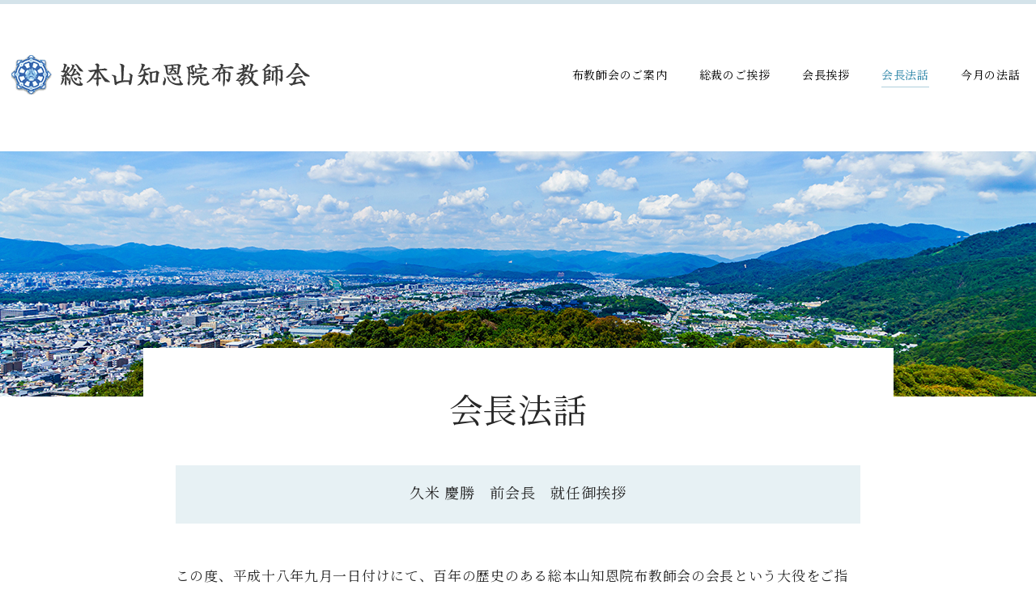

--- FILE ---
content_type: text/html; charset=UTF-8
request_url: https://hukyoshikai.chion-in.or.jp/houwa/kaityou/kume-00/
body_size: 3231
content:
<!DOCTYPE html>
<html lang="ja" prefix="og: http://ogp.me/ns#">
<head>
<!-- Global site tag (gtag.js) - Google Analytics -->
<script async src="https://www.googletagmanager.com/gtag/js?id=G-FPGQER459L"></script>
<script>
  window.dataLayer = window.dataLayer || [];
  function gtag(){dataLayer.push(arguments);}
  gtag('js', new Date());

  gtag('config', 'G-FPGQER459L');
</script>

<meta charset="UTF-8">
<meta http-equiv="x-ua-compatible" content="ie=edge">
<meta name="viewport" content="width=device-width,initial-scale=1,shrink-to-fit=no">
<meta name="description" content="この度、平成十八年九月一日付けにて、百年の歴史のある総本山知恩院布教師会の会長という大役をご指名...">
<link rel="alternate" type="application/rss+xml" title="RSS Feed" href="https://hukyoshikai.chion-in.or.jp/feed/" />
<title>総本山知恩院布教師会</title>
<link rel='dns-prefetch' href='//ajax.googleapis.com' />
<link rel='dns-prefetch' href='//use.fontawesome.com' />
<link rel='dns-prefetch' href='//s.w.org' />
<link rel='stylesheet' id='fontawesome-css'  href='https://use.fontawesome.com/releases/v5.2.0/css/all.css?ver=5.4.18' type='text/css' media='all' />
<link rel='stylesheet' id='my-common-css'  href='https://hukyoshikai.chion-in.or.jp/assets/css/common.css?ver=2020082104641' type='text/css' media='all' />
<link rel='stylesheet' id='my-base-css'  href='https://hukyoshikai.chion-in.or.jp/assets/css/base.css?ver=2021081854815' type='text/css' media='all' />
<link rel='stylesheet' id='my-contents-css'  href='https://hukyoshikai.chion-in.or.jp/assets/css/contents.css?ver=2025082130044' type='text/css' media='all' />
<link rel='stylesheet' id='my-style-css'  href='https://hukyoshikai.chion-in.or.jp/wp/wp-content/themes/hukyoshikai/style.css?ver=2023022730141' type='text/css' media='all' />
<link rel='stylesheet' id='wp-block-library-css'  href='https://hukyoshikai.chion-in.or.jp/wp/wp-includes/css/dist/block-library/style.min.css?ver=5.4.18' type='text/css' media='all' />
<link rel='stylesheet' id='wp-block-library-theme-css'  href='https://hukyoshikai.chion-in.or.jp/wp/wp-includes/css/dist/block-library/theme.min.css?ver=5.4.18' type='text/css' media='all' />
<link rel='stylesheet' id='wp-pagenavi-css'  href='https://hukyoshikai.chion-in.or.jp/wp/wp-content/plugins/wp-pagenavi/pagenavi-css.css?ver=2.70' type='text/css' media='all' />
<link rel='stylesheet' id='wp-members-css'  href='https://hukyoshikai.chion-in.or.jp/wp/wp-content/plugins/wp-members/assets/css/forms/generic-no-float.min.css?ver=3.3.9.1' type='text/css' media='all' />
<link rel="canonical" href="https://hukyoshikai.chion-in.or.jp/houwa/kaityou/kume-00/" />
<!-- Favicon Rotator -->
<link rel="shortcut icon" href="https://hukyoshikai.chion-in.or.jp/wp/wp-content/uploads/2021/03/favicon.ico" />
<link rel="apple-touch-icon-precomposed" href="https://hukyoshikai.chion-in.or.jp/wp/wp-content/uploads/2021/03/webclip.png" />
<!-- End Favicon Rotator -->
<meta property="fb:app_id" content="287347798449104">
<meta property="og:title" content="">
<meta property="og:description" content="この度、平成十八年九月一日付けにて、百年の歴史のある総本山知恩院布教師会の会長という大役をご指名...">
<meta property="og:type" content="article">
<meta property="og:url" content="https://hukyoshikai.chion-in.or.jp/houwa/kaityou/kume-00/">
<meta property="og:image" content="https://hukyoshikai.chion-in.or.jp/assets/img/og_img.jpg">
<meta property="og:site_name" content="総本山知恩院布教師会">
<meta name="twitter:card" content="summary_large_image">
<meta property="og:locale" content="ja_JP">
<link href="https://fonts.googleapis.com/css2?family=Noto+Serif+JP:wght@400;500;600;700;900&display=swap" rel="stylesheet">
<link rel="apple-touch-icon" href="/webclip.png">


<!-- comment-reply.js 読み込み -->
</head>

<body id="houwa_kaityou">

<div id="wrapper">

<header id="header" class="inner flex flex-between">
  <div class="sitename"><a href="/"><img src="/assets/img/logo.png" alt="総本山知恩院布教師会"></a></div>	<div class="menu-button" id="menu-btn">
		<p class="label">MENU</p>
		<div class="h_menu">
			<span></span>
			<span></span>
			<span></span>
		</div>
	</div>

	<nav id="gnav">
		<ul class="gnav_menu flex flex-center"><li><a href="https://hukyoshikai.chion-in.or.jp/guide/">布教師会のご案内</a></li>
<li><a href="https://hukyoshikai.chion-in.or.jp/sousai/">総裁のご挨拶</a></li>
<li><a href="https://hukyoshikai.chion-in.or.jp/kaityou/">会長挨拶</a></li>
<li><a href="https://hukyoshikai.chion-in.or.jp/houwa/kaityou/">会長法話</a></li>
<li><a href="https://hukyoshikai.chion-in.or.jp/houwa/monthly/">今月の法話</a></li>
</ul>	</nav>
</header>

	<div class="ttl_img noimage"><img src="/assets/img/ttl_image.png"></div>
<article id="contents" class="con_box bg_white narrow">
	<div class="houwa_txtBox narrow_inner">
		<h1 class="pageTitle">会長法話</h1>
		<div class="subTitle">久米 慶勝&emsp;前会長&emsp;就任御挨拶</div>
				
		<div class="txtBox">
			
<p>この度、平成十八年九月一日付けにて、百年の歴史のある総本山知恩院布教師会の会長という大役をご指名賜り、誠に光栄極まりない事と喜びおりますが、その大役の重きに堪え得るかと心配致しております。<br>もとよりその器量は全くございませんが、近年、布教師会の重鎮であられ大活躍をしておられた方々が次々と御遷化されて、はからずも学徳ともに僭越なる貧道が引き受けなければならなくなりました。<br>どうか会員諸師の御支援、御協力を賜らなければ、如何とも為し難い 故、何卒宜しくお願い申上げます。</p>



<p>さて八月三十一日の総会で初めての御挨拶を申上げた時、かねがね夢を描いておりました事を三点、取り出しましたが、五年後の法然上人八百年御遠忌の記念 事業の軌道を示すべく、まずは大遠忌委員会において、会員各位にアンケートなどによってお尋ね致し、八百年遠忌記念事業が後々までも良い評価を得られる程のものである様にと、努力していきたいと考えております。<br>幸いにも副会長三人制にして頂き、それぞれ誠にすばらしい実力をお持ちの方々で、大変心強く思っております。<br>必ず会員の皆様が総本山知恩院布教師会の会員であって良かった、幸せであると受け取って頂ける会となる様に身命を架して頑張っていきたいと思っております。</p>



<p>さて、その夢の三点とは、布教中に自坊の総代などの葬式が出来た時、あるいはまた布教師自身が倒れた時などの、緊急事態の時、会に連絡を受けると、その後の処置を全面的に対処できる組織を立ち上げること。<br>次に布教先で後継者問題の相談を受けることが多いので、この情報をまとめて紹介できる組織も教化として必要であると痛切に感じています。<br>さらに知恩院布教師会の老人ホームを知恩院境内に三棟持ちたい。<br>元気棟、病気棟、認知棟である。<br>若い時から掛け金をしておいて、自坊を譲った後、ここで最後まで面倒見てもらえる所を我々自身の手で作るのです。<br>これらのことを知恩院布教師会の法然上人八百年大遠忌委員会にて諮り会員諸師にアンケートでご意見を伺っていきたいと考えております。<br>我々の任期三年間は八百年に向かってのセットアッパーであるから、記念事業を軌道に乗せる重要な時、三副会長、支部長、幹事長、幹事等の役員が一致団結して頑張りますので、どうか会員諸師の御支援ご協力を宜しくお願い申上げ、就任のご挨拶とさせて頂きます。</p>
		</div>
		
		<div class="navigation clearfix">
			<span class="prev"><a href="https://hukyoshikai.chion-in.or.jp/houwa/kaityou/iwanami_05/" rel="prev">< 前の会長法話へ</a></span>
			<span class="next"><a href="https://hukyoshikai.chion-in.or.jp/houwa/kaityou/kume-01/" rel="next">次の会長法話へ ></a></span>
		</div>
		
		<p class="center"><a href="../../kaityou-backnumbers/" class="con_button">バックナンバーを見る</a></p>
	</div>
	

</article>



<footer id="footer">
	<div class="inner">
		<div class="fBox flex">
    <p class="fLogo"><img src="/assets/img/logo.png" alt="総本山知恩院布教師会"></p>
    <div class="fAdd">
      <p class="addr">〒605-8686<br>京都市東山区林下町400 総本山知恩院布教教務部内</p>
      <p class="tel">TEL.（075）531-2157 FAX.（075）531-2160</p>
      <p class="small">※転用される場合はご一報ください。</p>
    </div>
    <div class="contact"><a href="mailto:fukyoushi@chion-in.or.jp" target="_blank" class="button"><span>お問い合わせ</span></a></div>
  	</div>
  	<p class="copyright">&copy; 2021 CHION-IN. Designed by <a href="https://www.tratto-brain.jp/" target="_blank">Tratto Brain</a>.</p>
	</div>
</footer>

</div><!-- /#wrapper -->

<script type='text/javascript' src='//ajax.googleapis.com/ajax/libs/jquery/1.11.3/jquery.min.js?ver=5.4.18'></script>
<script type='text/javascript' src='https://hukyoshikai.chion-in.or.jp/assets/js/script.js?ver=2021071685331'></script>
<script type='text/javascript' src='https://hukyoshikai.chion-in.or.jp/wp/wp-includes/js/comment-reply.min.js?ver=5.4.18'></script>
</body>
</html>

--- FILE ---
content_type: text/css
request_url: https://hukyoshikai.chion-in.or.jp/assets/css/base.css?ver=2021081854815
body_size: 1665
content:
@charset "utf-8";

/* base ------------------------*/
#wrapper { position:relative; border-top:5px solid #d4e3ea; }
.inner { width:100%; max-width:1350px; margin:0 auto; }
.narrow { width: 100%; max-width: 927px; margin: 0 auto; }
.narrow_inner { width: 100%; max-width: 865px; margin: 0 auto; }

a { text-decoration:none; }


/* header ------------------------*/
#header { padding:4.5em 0 5em; align-items: center; position: relative; }
#header .sitename{ margin-left: 1em; }

/* gnav ------------------------*/
#gnav>ul>li { margin: 0 1.4em;}

/* footer ------------------------*/
#footer { margin-top:6.4em; padding-top:4em; color:#3b3b3b; background:#d4e3ea; }
.fBox { margin:0 auto; padding-bottom:1.6em; align-items: center; }
.fBox .fLogo { width: 28%; }
.fBox .fAdd { margin-left: 3em; }
.fBox .contact { margin-left: auto; margin-right: 25px; }
.copyright { margin: 0; padding:1em 0 1.3em; font-size:.7em; }

/* common------------------------*/
/* tel */

/* title */

/* tbl_layout */
.tbl_layout { width: 100%; text-align: center; }
.tbl_layout thead { background: #d4e3ea; }
.tbl_layout thead tr th { padding: .5em; }
.tbl_layout tbody td { padding: .5em 1em; }
.tbl_layout th,
.tbl_layout td { border: 1px solid #b8cdd6; }
.tbl_scroll { overflow: auto; white-space: nowrap; }

/* button */
.button { display:inline-block; min-width: 410px; padding:1.4em; font-size:1.3em; border:1px solid #61a1ba;  z-index:2; text-align:center; color:#3b3b3b; }

.con_button { display:inline-block; min-width: 280px; padding: 1em; font-size: 1.1em; border:1px solid #61a1ba; z-index: 0; text-align: center; color:#3b3b3b; position: relative; }
.con_button::before { content: ""; position: absolute; top: 0; right: 0; bottom: 0; left: 0; z-index: -1;
background: #e7f1f4; transform: scale(0,1); transform-origin: right top; transition: transform .3s; }
.con_button:hover::before { transform: scale(1,1); transform-origin: left top; }

/* arrow */
.arrow::after { content:">"; padding-left:1em; color:#227494; }

.contact .button span { padding-left: 2.5em; position:relative; }
.contact .button span::before {
  position:absolute;
  top:50%; left:0;
  display:inline-block;
  content:"";
	background: url("../img/ico_mail.svg") no-repeat center /contain;
	width: 31px;
	height: 21px;
  -webkit-transform:translateY(-50%);
  transform:translateY(-50%);
}

/* 検索フォーム ------------- */
.search-form { position:relative; border:1px solid #c0d9e3; }
.search-form label { width:100%; padding:.5em; }
.search-form .search-field { width:86%; padding:.8em; border:none; }
.search-form .search-submit { position:absolute; right:0; padding:.8em; font-size:1.4em; color:#fff; background:#b0d0dc; }

/* ================================================================
  レスポンシブ
=================================================================== */
/* 600以上(PC・タブレット) */
@media screen and (min-width: 600px) {

}

/* 960以上(PC) */
@media screen and (min-width: 960px) {
  .menu-button  { display:none; }
	
	.gnav_menu li a,
	.current-menu-item a,
	.gnav_menu li.current a { position: relative; display: inline-block; }
	.gnav_menu li a::after { content: ""; position: absolute; bottom: -4px; left: 0; width: 100%; height: 1px; 
	background: #b0d0dc; transform: scale(0,1); transform-origin: left top; transition: transform .3s; }
	.gnav_menu li a:hover::after { transform: scale(1,1); }
	.current-menu-item a,
	.gnav_menu li.current a { color: #2c85a8; }
	.current-menu-item a::after,
	.gnav_menu li.current a::after { transform: none; transform-origin: inherit; transition: none; }

}

/* 1192以上(PC) */
@media screen and (min-width: 1192px) {
}

/* 1192以下 */
@media screen and (max-width: 1191px) {
	
	.inner,
	.narrow,
	.narrow_inner { width:auto; margin:0 2vw; }
  #header{ padding: 2em 0; }
  #gnav { width: 100%; padding: 2em 0 1em; }
  #gnav>ul {width: 100%;}
}




/* ================================================================
  タブレット
=================================================================== */
@media screen and (max-width: 959px) {
  body { font-size:15px; }
  

  /* header ------------------------ */
	#header { margin: 0; padding: 2em 15px; }
	#header .sitename { width: 75%; position: static; }
	
	/* gnav ------------------------ */
  #gnav { position:absolute;
    top:0;
    right:0;
    z-index:99;
    width:100%;
    height:100vh;
    padding:100px 15px 80px;
    background:#fff;
    display:none; }
	
	#gnav ul li { display:block; width:100%; }
	#gnav ul li a { display:block; width:100%; padding:.8em; border-bottom:1px solid #d1d1d1; text-decoration:none; }

  /* menuボタン */
  .menu-button { position:relative; z-index:9999; float:right; background:#fff; }
  .menu-button,
  .menu-button span { display:block; transition:all .5s; -webkit-transition:all .5s; box-sizing:border-box; }
  .menu-button .h_menu { position:relative; width:30px; height:20px; margin:0 auto; }
  .menu-button span { position:absolute; left:0; width:100%; height:2px; background-color:#1e2024; }

  .menu-button span:nth-of-type(1) { top: 0; }
  .menu-button span:nth-of-type(2) { top: 9px; }
  .menu-button span:nth-of-type(3) { bottom: 0; }

  .menu-button.open span:nth-of-type(1) {
    -webkit-transform: translateY(9px) rotate(-45deg);
    transform: translateY(9px) rotate(-45deg);
  }
  .menu-button.open span:nth-of-type(2) {
    opacity: 0;
  }
  .menu-button.open span:nth-of-type(3) {
    -webkit-transform: translateY(-9px) rotate(45deg);
    transform: translateY(-9px) rotate(45deg);
  }
  .menu-button .label { width:auto; height:auto; margin:0 0 5px; color:#1e2024;
    text-align:center; line-height:1; font-size:11px; }
	
	.menu-button.active span:nth-of-type(1) { -webkit-transform:translateY(9px) rotate(-45deg);
    transform:translateY(9px) rotate(-45deg); }
	.menu-button.active span:nth-of-type(2) { opacity:0; }
	.menu-button.active span:nth-of-type(3) { -webkit-transform:translateY(-9px) rotate(45deg);
    transform:translateY(-9px) rotate(45deg); }

  /* footer ------------------------ */
	.fBox .fLogo { width: 100%; margin-left: 0; }
	.fBox .fAdd { margin-top: 1em; margin-left: 0; }
	.fBox .contact { margin-top: 1.5em; margin-right: 0; }
	.fBox .contact a { display: block; min-width: auto; padding: .8em; }
	.copyright { margin-left: 0; }

}


/* ================================================================
  スマホ
=================================================================== */
@media screen and (max-width: 599px){
  body { font-size:14px; }
  .wide_inner,
  .inner, .narrow { margin: 0 15px; }


  /* header------------------------*/

  /* gnav------------------------*/

  /* footer ------------------------*/
	.fBox .contact { margin-left: 0; }


  /* common ------------------------*/

  /* tel */

  /* title */

  /* button */


}


--- FILE ---
content_type: text/css
request_url: https://hukyoshikai.chion-in.or.jp/assets/css/contents.css?ver=2025082130044
body_size: 2233
content:
@charset "utf-8";


/* common ---------------- */
#contents {  }

/* title */
.pageTitle { font-size: 3em; text-align: center; }
.ttl_img { background: #000; text-align: center; }
.ttl_img.noimage { background: url("../img/ttl_image.jpg") no-repeat top center / cover; }

.conTitle { padding-left: 1.5em; padding-bottom: 1em; font-size: 1.5em; border-bottom: 1px solid #e5e5e5; position: relative; }
.conTitle:not(:first-child) { margin-top: 5em; }
.conTitle::before { content: "";
    position: absolute;
    display: inline-block;
    top: 10px;
    left: 0;
    width: 1em;
    height: 1em;
    background: url(../img/ico_octagon.svg) no-repeat center / contain; }

/* contents ---------------- */

.con_box { margin-top: -60px; padding: 2.875em; background: #fff; position: relative; }
.con_inner { margin-top: 1.9em; }
.bg_white { background: #fff; }
.txtBox{margin-bottom: 4em;}
.houwa_txtBox .ttl { margin-top: 2.7em; font-size: 1.7em; text-align: center; }
.houwa_txtBox .txtBox { margin-top: 3em; font-size: 1.2em; }
.houwa_txtBox .txtBox > p:last-child { margin-top: 4.375em; }
.houwa_txtBox .subTitle { margin-top: 1.9em; padding: 1em 0 1.3em; background: #e7f1f4; text-align: center; font-size: 1.286em; }

/*サイドバー関連*/
.has_sidebar > #side { width: 10rem; }
.has_sidebar > #entry_main { width: calc( 100% - 12rem); }

#side .button.meibo { width: 100%; max-width: 281px; min-width: unset; margin-bottom: 2.5em; padding: 1em; font-size: 1em; }

/* ウィジェット */
.widget_title { position:relative; padding: 1rem; font-size:1em; letter-spacing:0; cursor:pointer; background:#eee; }
.widget { margin-bottom:1.5em; }
.widget ul {  padding:1em .5em; }
.widget li { margin-bottom:.5em; }
.widget li a { position:relative; display:block; padding-left:1.3em; font-size:.95em; }
.widget li a:before { content:""; position:absolute; top: .6em; left:0; width:.5em; height:.5em; border-right:2px solid #61a1ba; border-bottom:2px solid #61a1ba;
 -webkit-transform:rotate(-45deg); transform:rotate(-45deg); }

/* guide ---------------- */
#guide .ttl_img { background: url("../img/guide/ttl_image_guide.jpg?20240820") no-repeat center / cover; }


/* 検索結果 */
.search_list { margin-top: 1.625em; }
.search_list li:first-child a { padding: 0 3em .9em 2em; }
.search_list li a { display: block; padding: .8em 3em .9em 2em; align-items: center; 
	font-size: 1.1em; border-bottom: 1px dotted #e5e5e5; position: relative; }
.search_list li a::before,
.backnum_list_monthly li a::before { content: ""; position: absolute; top: 0; right: 2em; bottom: 0;
	margin: auto; width: 6px; height: 6px; 
	border-top: 1px solid #61a1ba; border-right: 1px solid #61a1ba; 
	-webkit-transform: rotate(45deg); transform: rotate(45deg); }


/* バックナンバー（会長法話） */
.backnum_box { margin-bottom: 5em; }
.backnum_list { margin-top: 1.625em; font-size: .875em; }
.backnum_list li { width: 15.87%; margin-bottom: .956%; margin-right: .956%; text-align: center;  }
.backnum_list li:nth-child(6n) { margin-right: 0; }
.backnum_list li a { display: block; padding: .5em; border: 1px solid #b6d3dc; border-radius: 50px; }

/* バックナンバー（今月の法話） */
.backnum_list_monthly { margin-top: 1.625em; }
.backnum_list_monthly li:first-child a { padding: 0 3em .9em 2em; }
.backnum_list_monthly li a { display: block; padding: .8em 3em .9em 2em; align-items: center; border-bottom: 1px dotted #e5e5e5; position: relative; }
.backnum_list_monthly li em { display: inline-block; width: 2.2em; font-size: 1.2em; font-weight: normal; }

.user .name { font-size: 1.5em; }

/* 前の記事or次の記事 */
.navigation { margin: 4em 0; padding: 1em 0; border-top: 1px solid #e1e1e1; border-bottom: 1px solid #e1e1e1; }
.navigation .next { float: right; }
.navigation .prev { float: left; }

/* 役員名簿 */
.meibo_box { padding: 5em 0; }
.meibo_list { margin-top: 1.625em; }
.meibo_list li { padding: .8em 2em .9em; font-size: 1.143em; border-bottom: 1px dotted #e5e5e5; }
.meibo_list li:first-child { padding: 0 2em .9em; }
.meibo_list li + li { margin-top: .8em; }

.meibo_map { margin: 50px auto 0; }

#meibo .pageTitle + .conTitle { margin-top: 3em; }

.zenkoku_link { margin-top: 1.25em; padding: 1.563em; border-top: 1px solid #e5e5e5; border-bottom: 1px solid #e5e5e5; }
.zenkoku_link ul + ul { margin-top: .5em; }
.zenkoku_link ul li { margin-right: 1.875em; padding-left: 1em; position: relative; }
.zenkoku_link ul li::before { content: ""; position: absolute;  top: 0; left: 0; bottom: 0; margin: auto;
    width: 5px;
    height: 5px;
    border-top: 1px solid #6091b9;
    border-right: 1px solid #6091b9;
    -webkit-transform: rotate(45deg);
    transform: rotate(45deg);
    vertical-align: middle;}

#meibo .backnum_list { font-size: 1em; }

#member .pageTitle { margin-bottom: 1em; line-height: 1.2; }

#member .entry_post { margin-bottom: 4rem; border-bottom: 1px solid #e1e1e1;}
#member .entry_header { align-items: baseline; padding: .5rem 1rem; background: #e7f1f4; }
#member .entry_title { font-size: 1.6em; width: calc(100% - 8rem); }
#member .entry_cat { margin: 1rem; }
#member .entry_content { margin: 0 1em; }
#member .entry_content>.txt,
#member .entry_content>.btn { margin: 1em 1em 2em; }

#member .btn > a { display: inline-block; padding: 1em 2em; color: #fff; background: #61a1ba; border: 1px solid #61a1ba; }
#member .btn > a:hover { background: #fff; color: #61a1ba; }

.media_box { align-items: center; margin: 2em 0; padding: 1em 2em; border: 1px solid #e7f1f4; background: #f3f8f9; }
.media_box > p { margin: 0; }
.media_box > p.info.pdf { padding-left: 4em ; background: url(../img/ico_pdf.svg) no-repeat left center; background-size: 3em; }
#member .media_box .btn > a { padding: .5em 1em;}

.wp-pagenavi { text-align: center; margin-top: 30px; }
.wp-pagenavi .pages { border: none; }
.wp-pagenavi a:hover, .wp-pagenavi span.current { background: #61a1ba; color: #fff; border: 1px solid #61a1ba!important; }

/*MW WP form*/
.form .pageTitle { margin-bottom: 1em; }
.form table {margin: 0 auto 3em;}
.form table, .form table th, .form table td { border-color: #b8cdd6; vertical-align: middle; }
.form table th { background: #d4e3ea; }
.form table td { padding: .5em 1em; }
.form input[type="submit"], .form input[type="button"], .form button { padding:.8em 1em 1em; min-width: 16em; color: #3b3b3b; cursor: pointer; font-size: 1.1em; font-family: inherit; line-height: inherit; box-shadow: none; text-shadow: none; border: 1px solid #61a1ba; border-radius: 0; background: #fff;}
.form input[type="submit"]:hover, .form input[type="submit"]:focus, .form input[type="submit"]:active,
.form input[type="button"]:hover, .form input[type="button"]:focus, .form input[type="button"]:active,
.form button:hover, .form button:focus, .form button:active { box-shadow: none; text-shadow: none; border: 1px solid #61a1ba; background: #d4e3ea;}

.form-note { padding-block: .5em; background-color: #ffe0e0;}

/* ================================================================
  レスポンシブ
=================================================================== */
/* 600以上(PC・タブレット) */
@media screen and (min-width: 600px) {

}

/* 960px以上(PC) */
@media screen and (min-width: 960px) {

}

/* ================================================================
  タブレット
=================================================================== */
/* 1024以下 (タブレット横以下) */
@media screen and (max-width: 1024px) {

}

/* 959以下 (タブレット以下) */
@media screen and (max-width: 959px) {
	.has_sidebar > #entry_main,	.has_sidebar > #side { width: 100%; }
	.media_box > p.info.pdf { padding-left: 4em ; background: url(../img/ico_pdf.svg) no-repeat left center; background-size: 3em; }

	.widget { margin: 0 2rem 2rem; }
	.widget_title { padding: .5rem 1rem; }
	.widget_title.dropdown { position:relative; }
	.widget_title.dropdown:before, .widget_title.dropdown:after {
		content:""; position:absolute; top:0; bottom:0; right:1em; z-index:2; width:1em; height:1px; margin:auto 0; border:none; background:#61a1ba; -webkit-transition:all .5s; transition:all .5s; }
	.widget_title.dropdown:after { -webkit-transform:rotate(90deg); transform:rotate(90deg); }
	.widget_title.dropdown.active:before { -webkit-transform:rotate(180deg); transform:rotate(180deg); }
	.widget_title.dropdown.active:after { -webkit-transform:rotate(360deg); transform:rotate(360deg); }

	/* member */
	#member .entry_title { width: 100%; }
}

/* ================================================================
  スマホ
=================================================================== */
@media screen and (max-width: 599px){

	/* contents ---------------- */
	.con_box { margin-top: 0; padding: 2.875em 0; }

	.pageTitle { font-size: 2.5em; }

	.conTitle:not(:first-child) { margin-top: 2.5em; }

	.backnum_box { margin-bottom: 2.5em; }
	.backnum_list li { width: 48%; margin-right: 4%; margin-bottom: 4%; }
	.backnum_list li:nth-child(2n) { margin-right: 0; }

	/* meibo */
	.meibo_box { padding: 2.5em 0; }

	.media_box { display: block;}
	.media_box .btn { margin-top: .5em; text-align: center;}


}



--- FILE ---
content_type: text/css
request_url: https://hukyoshikai.chion-in.or.jp/wp/wp-content/themes/hukyoshikai/style.css?ver=2023022730141
body_size: 198
content:
@charset "utf-8";
/*
Theme Name:総本山知恩院布教師会
Theme URI:https://hukyoshikai.chion-in.or.jp/
Description:総本山知恩院布教師会
Version:1.0
Author:TrattoBrain
Author URI:https://hukyoshikai.chion-in.or.jp/
*/



.submit_btn { margin: 0 5px; }


/* ================================================================
  レスポンシブ
=================================================================== */
/* 600以上(PC・タブレット) */
@media screen and (min-width:600px) {


}


/* ================================================================
  スマホ
=================================================================== */
@media screen and (max-width:599px){


}


--- FILE ---
content_type: image/svg+xml
request_url: https://hukyoshikai.chion-in.or.jp/assets/img/ico_mail.svg
body_size: 318
content:
<svg xmlns="http://www.w3.org/2000/svg" width="31" height="21" viewBox="0 0 31 21">
  <defs>
    <style>
      .cls-1 {
        fill: #6a6a6a;
        fill-rule: evenodd;
      }
    </style>
  </defs>
  <path id="シェイプ_2" data-name="シェイプ 2" class="cls-1" d="M938,1219H909l-1,1v19l1,1h29l1-1v-19Zm-3,2-11.342,8.69L912,1221h23Zm-25,17v-16l13,10h1l13-10v16H910Z" transform="translate(-908 -1219)"/>
</svg>


--- FILE ---
content_type: application/javascript
request_url: https://hukyoshikai.chion-in.or.jp/assets/js/script.js?ver=2021071685331
body_size: 940
content:
$(function(){
  // fade
  $(".fade").hover(function(){
    $(this).fadeTo("normal", 0.7);
  },function(){
    $(this).fadeTo("normal", 1.0);
  });

  $('a[href*=#],area[href*=#]').not('.none').click(function() {
      if (location.pathname.replace(/^\//,'') == this.pathname.replace(/^\//,'') && location.hostname == this.hostname) {
      var target = $(this.hash);
      target = target.length && target;
      if (target.length) {
        var sclpos = 80;
        var scldurat = 1000;
        var targetOffset = target.offset().top - sclpos;
      $('html,body')
      .animate({scrollTop: targetOffset}, {duration: scldurat});
      return false;
      }
    }
  });
	var showFlag = false;
	var topBtn = $('#pagetop');
	topBtn.css('bottom', '-150px');

	//スクロールが100に達したらボタン表示
	$(window).scroll(function () {
		if ($(this).scrollTop() > 100) {
			if (showFlag == false) {
				showFlag = true;
				topBtn.stop().animate({'bottom' : '20px'}, 300);
			}
		} else {
			if (showFlag) {
				showFlag = false;
				topBtn.stop().animate({'bottom' : '-150px'}, 300);
			}
		}
	});

	//スクロールしてトップ
  topBtn.click(function () {
  $('body,html').animate({
    scrollTop: 0
  }, 500);
    return false;
  });

  // 現在のページをアクティブ
  var url = window.location.pathname;
  $('#gnav li a[href="'+url+'"]').addClass('current');

  //中コンテンツ横スクロール
  $(".hscroll").wrap('<div class="scrollWrap"><div class="scroll"></div></div>');


	//ハンバーガーメニュー
var timer = false;
$(window).on('load resize',function(){
  if (timer !== false) {
    clearTimeout(timer);
  }
  timer = setTimeout(function() {
    if($(window).width()>=960){
      $('#menu-btn').removeClass("active");
      $('#gnav').removeAttr("style");

    }
  }, 200);
});
$("#menu-btn").click(function(){
  if($(window).width()<959){
    $(this).toggleClass("active");
    $('#gnav').slideToggle();
  }
});

//ナビゲーションにカレントを付与する
$(function() {
$('.gnav_menu li a').each(function(){
var $href = $(this).attr('href');
if(location.href.match($href)) {
$(this).parent().addClass('current');
} else {
$(this).parent().removeClass('current');
}
});
});


//toggle
var tgl_timer = false;
$(window).on('load resize',function(){
  if (tgl_timer !== false) {
    clearTimeout(tgl_timer);
  }
  tgl_timer = setTimeout(function() {
    if($(window).width()>=960){
      $('.dropdown').removeClass("active");
      $('.dropdown').next().removeAttr("style");
    }
  }, 200);

  $('.dropdown').each(function(){
    if($(window).width()<=959){
      if (!$(this).hasClass("active")) {
        $(this).next().hide();
        $(this).removeClass("active");
        }
      }
  });
});

$(".dropdown").click(function(){
  if($(window).width()<=959){
    $(this).toggleClass("active");
    $(this).next().slideToggle();
    return false;
  }
});


});